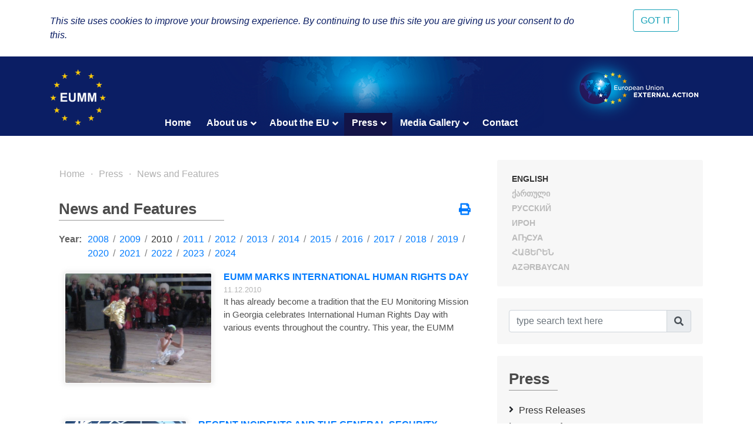

--- FILE ---
content_type: text/html; charset=UTF-8
request_url: https://www.eumm.eu/en/press_and_public_information/features/2101/?q=&year=2010&page=1
body_size: 10099
content:
<!DOCTYPE html>
<html lang="en">
<head>

<!-- Google tag (gtag.js) -->
<script async src="https://www.googletagmanager.com/gtag/js?id=G-BYWBE31N3W"></script>
<script>
  window.dataLayer = window.dataLayer || [];
  function gtag(){dataLayer.push(arguments);}
  gtag('js', new Date());

  gtag('config', 'G-BYWBE31N3W');
</script>



	<meta charset="utf-8">
	
    <meta http-equiv="X-UA-Compatible" content="IE=edge"/>
    <meta name="viewport" content="width=device-width, initial-scale=1.0"/>
    
    <meta name="spycloud-domain-verification" content="4d7c47be-50f3-4500-9b87-f71e4a8bb2e5">
    
    <meta name="description" content="European Union Monitoring Mission in Georgia">
    <meta name="keywords" content="European Union Monitoring Mission, Georgia">
	<meta name="author" content="EUMM in Geoorgia Software Developers">
	
    <title>ევროკავშირის სადამკვირვებლო მისია გეპატიჟებათ ევროკავშირის დღის აღსანიშნავად - EUMM GEORGIA</title>
    
    <link rel="stylesheet" href="/r/libs/fontawesome/5.6.1-free/css/all.min.css">
    <link rel="stylesheet" href="/r/libs/OwlCarousel2/2.3.4/assets/owl.carousel.min.css">
    <link rel="stylesheet" href="/r/libs/OwlCarousel2/2.3.4/assets/owl.theme.default.min.css">
    <link rel="stylesheet" href="/r/libs/fancybox/3.5.6/jquery.fancybox.min.css">
    <link rel="stylesheet" href="/r/libs/bootstrap/4.1.3/css/bootstrap.min.css">
    <link rel="stylesheet" href="/r/css/main.css?20200921-1">
    <!--  -->
    
    <!-- favicon -->
    <link rel="apple-touch-icon" sizes="180x180" href="/r/i/favicons/apple-touch-icon.png">
    <link rel="icon" type="image/png" sizes="32x32" href="/r/i/favicons/favicon-32x32.png">
    <link rel="icon" type="image/png" sizes="96x96" href="/r/i/favicons/favicon-96x96.png">
    <link rel="icon" type="image/png" sizes="16x16" href="/r/i/favicons/favicon-16x16.png">
    <link rel="manifest" href="/r/i/favicons/site.webmanifest">
    <link rel="mask-icon" href="/r/i/favicons/safari-pinned-tab.svg" color="#5bbad5">
    <meta name="msapplication-TileColor" content="#0B1E64">
    <meta name="theme-color" content="#ffffff">
    <link rel="shortcut icon" href="favicon.ico">
    
    <!-- Facebook -->
    <meta property="og:title" content="ევროკავშირის სადამკვირვებლო მისია გეპატიჟებათ ევროკავშირის დღის აღსანიშნავად">
    <meta property="og:description" content="News and Features">
    <meta property="og:url" content="https://www.eumm.eu/en/press_and_public_information/features/2101/?q=&year=2010&page=1">
    
    <meta property="og:image" content="https://www.eumm.eu/data/img/2101/IMG_5592_IedNkePlSt.TzbSvz5sm_.jpg">
     
    <meta property="og:type" content="website"> 
    <meta property="fb:app_id" content="225025530995393">
    
    
    <!-- Twitter -->
    <meta name="twitter:card" content="summary">
    <!-- <meta name="twitter:site" content="@eummmgeorgia--TWITTER-ACCOUNT"> -->
    <!-- <meta name="twitter:creator" content="@eummmgeorgia--TWITTER-ACCOUNT"> -->
    <meta name="twitter:title" content="ევროკავშირის სადამკვირვებლო მისია გეპატიჟებათ ევროკავშირის დღის აღსანიშნავად">
    <meta name="twitter:description" content="News and Features">
    <meta name="twitter:image" content="https://www.eumm.eu/data/img/2101/IMG_5592_IedNkePlSt.TzbSvz5sm_.jpg">
    

    
    <script type="text/javascript" src="/r/libs/jQuery/3.6.0/jquery.min.js?20210318-1"></script>
    
    </head>
<body attr-device="">
		<!-- Facebook JavaScript SDK -->
    <div id="fb-root"></div>
    <script>(function(d, s, id) {
      var js, fjs = d.getElementsByTagName(s)[0];
      if (d.getElementById(id)) return;
      js = d.createElement(s); js.id = id;
      js.src = 'https://connect.facebook.net/en_US/sdk.js#xfbml=1&version=v3.2&appId=177010782370604&autoLogAppEvents=1';
      fjs.parentNode.insertBefore(js, fjs);
    }(document, 'script', 'facebook-jssdk'));</script>
	<!-- /Facebook JavaScript SDK -->
		
	<!-- Go to www.addthis.com/dashboard to customize your tools -->
	<script type="text/javascript" src="//s7.addthis.com/js/300/addthis_widget.js#pubid=suxumi"></script>
	<div width="320" height="92" layout="responsive" data-pub-id="suxumi" data-widget-id="0nvg" data-widget-type="floating"></div>
	
	<header id="header-main" class="container-fluid header">
		<div class="row">
			<div class="col-sm-12">
    			
            		<div class="container">
            			<div class="row">
            				<div class="col-12">
            					
            					<div class="logo-container">
            						<a href="/en/"><img src="/r/i/eumm-logo-transparent-250x.png"></a>
            					</div>
            					
            					<div class="logo-container-right">
            						<a href="https://eeas.europa.eu/" target="_blank"><img src="/r/i/eu_external_action_logo.png"></a>
            					</div>
            					
        						<div class="navigation-main-container open-- desktop--- clearfix">
	
    <div class="navbar-toggle-button-container">
        <a class="navicon-button x open--">
        	<span class="navicon"></span>
        </a>
    </div>
	
    <nav class="navigation-main clearfix" role="navigation">
        <ul>
        	<li class="d-lg-none d-md-block">
        		<a href="javscript:void('Languages');" class="" title=""><i class="fas fa-globe-europe"></i></a>
        		<ul>
    				    				<li><a href="/en/press_and_public_information/features/2101/?q=&year=2010&page=1" class="col-6- lang- font-caps active" title="English (en)" >
    				    English
    			    </a></li>
    				    				<li><a href="/ge/press_and_public_information/features/2101/?q=&year=2010&page=1" class="col-6- lang- font-caps " title="ქართული (ge)" >
    				    ქართული
    			    </a></li>
    				    				<li><a href="/ru/press_and_public_information/features/2101/?q=&year=2010&page=1" class="col-6- lang- font-caps " title="Русский (ru)" >
    				    Русский
    			    </a></li>
    				    				<li><a href="/os/press_and_public_information/features/2101/?q=&year=2010&page=1" class="col-6- lang- font-caps " title="Ирон (os)" >
    				    Ирон
    			    </a></li>
    				    				<li><a href="/ab/press_and_public_information/features/2101/?q=&year=2010&page=1" class="col-6- lang- font-caps " title="Аҧсуа (ab)" >
    				    Аҧсуа
    			    </a></li>
    				    				<li><a href="/am/press_and_public_information/features/2101/?q=&year=2010&page=1" class="col-6- lang- font-caps " title="հայերեն (am)" >
    				    հայերեն
    			    </a></li>
    				    				<li><a href="/az/press_and_public_information/features/2101/?q=&year=2010&page=1" class="col-6- lang- font-caps " title="Azərbaycan (az)" >
    				    Azərbaycan
    			    </a></li>
    								</ul>
        	</li>
        	
        	    		<li class="">
    			    			<a href="/en/home">Home</a>
    			    			
    			    		</li>
        	    		<li class="">
    			    			<a href="/en/about_eumm" class="has-nodes" title="About us">About us <i class="fas fa-angle-down icon"></i></a>
    			    			
    			    			<ul>
    				    				<li class="">
    				        				    <a href="/en/about_eumm/mandate" class="" title="Our Mandate">Our Mandate</a>
    				        					
    					    				</li>
    				    				<li class="">
    				        				    <a href="/en/about_eumm/legalbasis" class="" title="Key Documents">Key Documents</a>
    				        					
    					    				</li>
    				    				<li class="">
    				        				    <a href="/en/about_eumm/facts_and_figures" class="" title="Factsheet and Figures ">Factsheet and Figures </a>
    				        					
    					    				</li>
    				    				<li class="">
    				        				    <a href="/en/about_eumm/meet_our_monitors" class="" title="Meet our monitors">Meet our monitors</a>
    				        					
    					    				</li>
    				    				<li class="">
    				        					<a href="/en/about_eumm/ywmao_h83zohj9qb" class="has-nodes" title="EUMM Leadership">EUMM Leadership <i class="fas fa-angle-right icon"></i></a>
    				        					
    					    					<ul>
    						    						<li class=""><a href="/en/about_eumm/ywmao_h83zohj9qb/8xbc0fbhpzhivx8fe" title="Head of Mission">Head of Mission</a>
    						    						<li class=""><a href="/en/about_eumm/ywmao_h83zohj9qb/rk8mwake9eb5whdh" title="Deputy Head of Mission ">Deputy Head of Mission </a>
    						    						<li class=""><a href="/en/about_eumm/ywmao_h83zohj9qb/kwxdnwcmjlv-tfppr" title="EUMM Georgia Organisational Chart">EUMM Georgia Organisational Chart</a>
    						    					</ul>
    					    				</li>
    				    				<li class="">
    				        				    <a href="/en/about_eumm/job_opportunities" class="" title="Job Opportunities ​">Job Opportunities ​</a>
    				        					
    					    				</li>
    				    				<li class="">
    				        				    <a href="/en/about_eumm/tenders" class="" title="Tenders">Tenders</a>
    				        					
    					    				</li>
    				    				<li class="">
    				        				    <a href="/en/auctions/?ac=auctions" class="" title="Auctions">Auctions</a>
    				        					
    					    				</li>
    				    			</ul>
    			    		</li>
        	    		<li class="">
    			    			<a href="/en/eu_in_georgia" class="has-nodes" title="About the EU">About the EU <i class="fas fa-angle-down icon"></i></a>
    			    			
    			    			<ul>
    				    				<li class="">
    				        				    <a href="/en/eu_in_georgia/the_eu_in_georgia" class="" title="The EU in Georgia">The EU in Georgia</a>
    				        					
    					    				</li>
    				    				<li class="">
    				        				    <a href="/en/eu_in_georgia/how_does_the_eu_work" class="" title="How does the EU work? ">How does the EU work? </a>
    				        					
    					    				</li>
    				    				<li class="">
    				        				    <a href="/en/eu_in_georgia/what_is_eu_foreign_policy" class="" title="What is EU Foreign Policy">What is EU Foreign Policy</a>
    				        					
    					    				</li>
    				    			</ul>
    			    		</li>
        	    		<li class="active">
    			    			<a href="/en/press_and_public_information" class="has-nodes" title="Press">Press <i class="fas fa-angle-down icon"></i></a>
    			    			
    			    			<ul>
    				    				<li class="">
    				        				    <a href="/en/press_and_public_information/press_releases" class="" title="Press Releases">Press Releases</a>
    				        					
    					    				</li>
    				    				<li class="active">
    				        				    <a href="/en/press_and_public_information/features" class="" title="News and Features">News and Features</a>
    				        					
    					    				</li>
    				    				<li class="">
    				        				    <a href="/en/press_and_public_information/leaflets" class="" title="Public Information">Public Information</a>
    				        					
    					    				</li>
    				    				<li class="">
    				        					<a href="/en/press_and_public_information/speacial_prize" class="has-nodes" title="Special Prize for Peace Journalism">Special Prize for Peace Journalism <i class="fas fa-angle-right icon"></i></a>
    				        					
    					    					<ul>
    						    						<li class=""><a href="/en/press_and_public_information/speacial_prize/peace_prize_news" title="News">News</a>
    						    						<li class=""><a href="/en/press_and_public_information/speacial_prize/peace_prize_rules" title="Rules">Rules</a>
    						    						<li class=""><a href="/en/press_and_public_information/speacial_prize/p_application_form" title="Application form">Application form</a>
    						    					</ul>
    					    				</li>
    				    				<li class="">
    				        				    <a href="/en/press_and_public_information/press_and_public_information_unit" class="" title="Press and Public Information Section">Press and Public Information Section</a>
    				        					
    					    				</li>
    				    			</ul>
    			    		</li>
        	    		<li class="">
    			    			<a href="/en/new_media_gallery" class="has-nodes" title="Media Gallery">Media Gallery <i class="fas fa-angle-down icon"></i></a>
    			    			
    			    			<ul>
    				    				<li class="">
    				        				    <a href="/en/new_media_gallery/jcjdpxcdlc4xwyzsi" class="" title="EUMM Head gives an interview to Adjara TV ">EUMM Head gives an interview to Adjara TV </a>
    				        					
    					    				</li>
    				    				<li class="">
    				        				    <a href="/en/new_media_gallery/co-eit6f4pa6bscro" class="" title="Head of EUMM gives an interview to the JRC">Head of EUMM gives an interview to the JRC</a>
    				        					
    					    				</li>
    				    				<li class="">
    				        				    <a href="/en/new_media_gallery/qfs13vcby_lzp3fdq" class="" title="EUMM Head delivers a lecture at the Tbilisi State University ">EUMM Head delivers a lecture at the Tbilisi State University </a>
    				        					
    					    				</li>
    				    				<li class="">
    				        				    <a href="/en/new_media_gallery/s8kbsjgb7bmrrq2sd" class="" title="Head of EUMM Ambassador Marek Szczygieł gives an interview to &quot;Civil Georgia&quot; ">Head of EUMM Ambassador Marek Szczygieł gives an interview to "Civil Georgia" </a>
    				        					
    					    				</li>
    				    				<li class="">
    				        				    <a href="/en/new_media_gallery/cip5sjmqpdvd8qio5" class="" title="International Women’s Day 2022: Break the Bias">International Women’s Day 2022: Break the Bias</a>
    				        					
    					    				</li>
    				    				<li class="">
    				        				    <a href="/en/new_media_gallery/cy-ch0t1ehamh2_gj" class="" title="The EU Prize for Journalism promo video encouraging journalists to apply for the award">The EU Prize for Journalism promo video encouraging journalists to apply for the award</a>
    				        					
    					    				</li>
    				    				<li class="">
    				        				    <a href="/en/new_media_gallery/aq8ml_xqs6d1jibgf" class="" title="Ambassador Marek Szczygieł gives an intreview to &quot;Europetime&quot; news portal">Ambassador Marek Szczygieł gives an intreview to "Europetime" news portal</a>
    				        					
    					    				</li>
    				    				<li class="">
    				        				    <a href="/en/new_media_gallery/v9dnrxfpcuwd_bayl" class="" title="EUMM Head speaks to TOK TV ">EUMM Head speaks to TOK TV </a>
    				        					
    					    				</li>
    				    				<li class="">
    				        				    <a href="/en/new_media_gallery/" class="" title="Message from EUMM Georgia on the 20th Anniversary of UNSCR 1325">Message from EUMM Georgia on the 20th Anniversary of UNSCR 1325</a>
    				        					
    					    				</li>
    				    				<li class="">
    				        				    <a href="/en/new_media_gallery/xezvdlmdx8lbxrm5r" class="" title="EUMM on Formula TV ">EUMM on Formula TV </a>
    				        					
    					    				</li>
    				    				<li class="">
    				        				    <a href="/en/new_media_gallery/27li93gjrge0v3zk" class="" title="Rustavi 2 joins our patrol in Odzisi, interviews news Head of Mission">Rustavi 2 joins our patrol in Odzisi, interviews news Head of Mission</a>
    				        					
    					    				</li>
    				    				<li class="">
    				        				    <a href="/en/new_media_gallery/wmjai3p6qusphyypp" class="" title="Formula TV reportage on EUMM work during pandemic ">Formula TV reportage on EUMM work during pandemic </a>
    				        					
    					    				</li>
    				    				<li class="">
    				        				    <a href="/en/new_media_gallery/n1wabdhyqjtiayrdk" class="" title="AHoM gives an interview to the GPB (28 February 2020)">AHoM gives an interview to the GPB (28 February 2020)</a>
    				        					
    					    				</li>
    				    				<li class="">
    				        				    <a href="/en/new_media_gallery/_ql4afukvbqp1m2pq" class="" title="Imedi TV joins our patrol near the ABL">Imedi TV joins our patrol near the ABL</a>
    				        					
    					    				</li>
    				    				<li class="">
    				        				    <a href="/en/new_media_gallery/wjwnnmw61emrj5ntb" class="" title="AHoM comments on Special Prize for Peace Journalism’">AHoM comments on Special Prize for Peace Journalism’</a>
    				        					
    					    				</li>
    				    				<li class="">
    				        				    <a href="/en/new_media_gallery/uuytprhzbrcgj3jrg" class="" title="AHoMs interview/comment with Georgian Public Broadcaster ">AHoMs interview/comment with Georgian Public Broadcaster </a>
    				        					
    					    				</li>
    				    				<li class="">
    				        				    <a href="/en/new_media_gallery/dfp5rz8as6mkrksex" class="" title="A Day in the Life of a Monitor">A Day in the Life of a Monitor</a>
    				        					
    					    				</li>
    				    				<li class="">
    				        				    <a href="/en/new_media_gallery/ngwtcmmcgunr27yw9" class="" title="Head of EUMM speaks to TV 9 channel">Head of EUMM speaks to TV 9 channel</a>
    				        					
    					    				</li>
    				    				<li class="">
    				        				    <a href="/en/new_media_gallery/awf7jwjheljvcgq" class="" title="Radio Liberty reportage about the Mission ">Radio Liberty reportage about the Mission </a>
    				        					
    					    				</li>
    				    				<li class="">
    				        				    <a href="/en/new_media_gallery/ch-co1ka6qsoapofe" class="" title="Imedi TV interview with CIVCOM Chair, Ms. Deirdre Lyster and Head of EUMM Erik Høeg">Imedi TV interview with CIVCOM Chair, Ms. Deirdre Lyster and Head of EUMM Erik Høeg</a>
    				        					
    					    				</li>
    				    				<li class="">
    				        				    <a href="/en/new_media_gallery/nf25mcg7olkufe1t" class="" title="Address of the Head of EU Monitoring Mission Georgia on International Womens Day">Address of the Head of EU Monitoring Mission Georgia on International Womens Day</a>
    				        					
    					    				</li>
    				    				<li class="">
    				        				    <a href="/en/new_media_gallery/ygtsjlfjgdommrioa" class="" title="Head of Mission speaks to &quot;Mesame Channel&quot;">Head of Mission speaks to "Mesame Channel"</a>
    				        					
    					    				</li>
    				    				<li class="">
    				        				    <a href="/en/new_media_gallery/bviaxpjhouaxnbqn" class="" title="Head of Mission speaks to Maestro TV ">Head of Mission speaks to Maestro TV </a>
    				        					
    					    				</li>
    				    				<li class="">
    				        				    <a href="/en/new_media_gallery/-x58mergnnkjps3nt" class="" title="Interview of the Head of Mission with the Journalism resource Center (JRC)">Interview of the Head of Mission with the Journalism resource Center (JRC)</a>
    				        					
    					    				</li>
    				    				<li class="">
    				        				    <a href="/en/new_media_gallery/nczcxygtnxplnssgs" class="" title="One day of patrolling with EUMM Georgia ">One day of patrolling with EUMM Georgia </a>
    				        					
    					    				</li>
    				    				<li class="">
    				        				    <a href="/en/new_media_gallery/gal_what_is_eumm" class="" title="Who We are, What We do">Who We are, What We do</a>
    				        					
    					    				</li>
    				    				<li class="">
    				        				    <a href="/en/new_media_gallery/jn0ebzyhzj6s10jd9" class="" title="Head of EUMM speaks to Armenian language Aliq.ge">Head of EUMM speaks to Armenian language Aliq.ge</a>
    				        					
    					    				</li>
    				    				<li class="">
    				        				    <a href="/en/new_media_gallery/bbvgvufvvo_byrvdc" class="" title="Imedi TV on EUMM/HALO Trust cooperation">Imedi TV on EUMM/HALO Trust cooperation</a>
    				        					
    					    				</li>
    				    				<li class="">
    				        				    <a href="/en/new_media_gallery/rsiwgzwqaqaie-t" class="" title="Iberia TV reportage about the EUMM patrol ">Iberia TV reportage about the EUMM patrol </a>
    				        					
    					    				</li>
    				    				<li class="">
    				        				    <a href="/en/new_media_gallery/ptaomrvvscfgytm0" class="" title="Georgian Public Broadcaster reportage about the EUMM Hotline ">Georgian Public Broadcaster reportage about the EUMM Hotline </a>
    				        					
    					    				</li>
    				    				<li class="">
    				        				    <a href="/en/new_media_gallery/bgodfk5mw8ekwkuvy" class="" title="Acting Head of Mission Erik Hoeeg Speaks to Ertsulovneba TV">Acting Head of Mission Erik Hoeeg Speaks to Ertsulovneba TV</a>
    				        					
    					    				</li>
    				    				<li class="">
    				        				    <a href="/en/new_media_gallery/siljmcp1lpvec0jz-" class="" title="EUMM Acting HoM, Erik Hoeeg, speaks about &quot;EUMM Special Prize for Peace Journalism&quot; on Georgian Public Broadcaster">EUMM Acting HoM, Erik Hoeeg, speaks about "EUMM Special Prize for Peace Journalism" on Georgian Public Broadcaster</a>
    				        					
    					    				</li>
    				    				<li class="">
    				        				    <a href="/en/new_media_gallery/oqfm3cuh9gv-yxfn" class="" title="Closure of Crossing Points ">Closure of Crossing Points </a>
    				        					
    					    				</li>
    				    				<li class="">
    				        				    <a href="/en/new_media_gallery/head_of_mission_speaks_to_iberia" class="" title="Head of EUMM speaks to Iberia TV">Head of EUMM speaks to Iberia TV</a>
    				        					
    					    				</li>
    				    				<li class="">
    				        				    <a href="/en/new_media_gallery/federica_mogherini_visits" class="" title="Federica Mogherini visits ABL with EUMM">Federica Mogherini visits ABL with EUMM</a>
    				        					
    					    				</li>
    				    				<li class="">
    				        				    <a href="/en/new_media_gallery/story_2" class="" title="EUMM Engaging with Civil Society">EUMM Engaging with Civil Society</a>
    				        					
    					    				</li>
    				    				<li class="">
    				        				    <a href="/en/new_media_gallery/interview_21_10" class="" title=" EUMM HoM speaks about &quot;Special Prize for Peace Journalism&quot; on Georgian Public Broadcaster Channel One"> EUMM HoM speaks about "Special Prize for Peace Journalism" on Georgian Public Broadcaster Channel One</a>
    				        					
    					    				</li>
    				    				<li class="">
    				        				    <a href="/en/new_media_gallery/head_of_mission_kestutis_jankauskas_at_vector" class="" title="Head of Mission Kestutis JANKAUSKAS speaks to GPB">Head of Mission Kestutis JANKAUSKAS speaks to GPB</a>
    				        					
    					    				</li>
    				    				<li class="">
    				        				    <a href="/en/new_media_gallery/water_is_life" class="" title="Water is life">Water is life</a>
    				        					
    					    				</li>
    				    				<li class="">
    				        				    <a href="/en/new_media_gallery/gal_patrolling" class="" title="Patrolling">Patrolling</a>
    				        					
    					    				</li>
    				    				<li class="">
    				        				    <a href="/en/new_media_gallery/interview_of_hom" class="" title="Interview with Head of EUMM Kestutis Jankauskas on Georgian Public Broadcaster Channel One">Interview with Head of EUMM Kestutis Jankauskas on Georgian Public Broadcaster Channel One</a>
    				        					
    					    				</li>
    				    				<li class="">
    				        				    <a href="/en/new_media_gallery/gal_incidence_prevention_and_response_meetings_in_ergneti" class="" title="Incident Prevention and Response Mechanism(IPRM) meetings in Ergneti">Incident Prevention and Response Mechanism(IPRM) meetings in Ergneti</a>
    				        					
    					    				</li>
    				    				<li class="">
    				        				    <a href="/en/new_media_gallery/gal_events" class="" title="Events">Events</a>
    				        					
    					    				</li>
    				    			</ul>
    			    		</li>
        	    		<li class="">
    			    			<a href="/en/contact">Contact </a>
    			    			
    			    		</li>
        	        </ul>
    </nav>
</div>

            					
            				</div>
            			</div>
            		</div>
				
			</div>
		</div>
	</header>
	
				
	<div class="container">
		<div class="row">
			<div class="offset-7 col-5">
        		<nav id="lang-switcher">
        			<div class="list clearfix font-caps ">
        				        				<a href="/en/press_and_public_information/features/2101/?q=&year=2010&page=1" class="lang active" title="en" >English</a>
        				<span class="separator">&nbsp;/</span>
        				        				<a href="/ge/press_and_public_information/features/2101/?q=&year=2010&page=1" class="lang " title="ge" >ქართული</a>
        				<span class="separator">&nbsp;/</span>
        				        				<a href="/ru/press_and_public_information/features/2101/?q=&year=2010&page=1" class="lang " title="ru" >Русский</a>
        				<span class="separator">&nbsp;/</span>
        				        				<a href="/os/press_and_public_information/features/2101/?q=&year=2010&page=1" class="lang " title="os" >Ирон</a>
        				<span class="separator">&nbsp;/</span>
        				        				<a href="/ab/press_and_public_information/features/2101/?q=&year=2010&page=1" class="lang " title="ab" >Аҧсуа</a>
        				<span class="separator">&nbsp;/</span>
        				        				<a href="/am/press_and_public_information/features/2101/?q=&year=2010&page=1" class="lang " title="am" >հայերեն</a>
        				<span class="separator">&nbsp;/</span>
        				        				<a href="/az/press_and_public_information/features/2101/?q=&year=2010&page=1" class="lang " title="az" >Azərbaycan</a>
        				<span class="separator">&nbsp;/</span>
        				        			</div>
        		</nav>
    		</div>
		</div>
	</div>
	
	<section class="container section-container">
		<div class="row">
			<div class="col-lg-8 col-md-12">
				
								    	<ul class="breadcrumb clearfix">
	        	<li><a href="/en/home">Home</a></li>
    	
								
											
							                                        
                    				                                        
                    				                                        
                    				                                        
                    				                                        
                                        	                    		                    	                    		                    	                    		                    	                    				                                        
                    				                                        
                    				                                        
                    															
							                                        
                    				                                        
                    				                                        
                    												<li><a href="/en/press_and_public_information" title="Press">Press</a></li>			
							                                        
                    				                    <li><a href="/en/press_and_public_information/features" title="News and Features">News and Features</a></li>                    
                    				                                        
                    				                                        
                                        	                    		                    	                    		                    	                    		                    	                    				                                        
                    															
							                                        
                    				                                        
                    				                                        
                    				                                        
                    				                                        
                    				                                        
                    				                                        
                    				                                        
                    				                                        
                    				                                        
                    				                                        
                    				                                        
                    				                                        
                    				                                        
                    				                                        
                    				                                        
                    				                                        
                    				                                        
                    				                                        
                    				                                        
                    				                                        
                    				                                        
                    				                                        
                    				                                        
                    				                                        
                    				                                        
                    				                                        
                    				                                        
                    				                                        
                    				                                        
                    				                                        
                    				                                        
                    				                                        
                    				                                        
                    				                                        
                    				                                        
                    				                                        
                    				                                        
                    				                                        
                    				                                        
                    				                                        
                    				                                        
                    				                                        
                    															
						</ul>								
				    				<div class="container">
    					<div class="row">
    						<div class="col-12">
        						<div class="common header mt-4--">
        							<div class="title">
                                        News and Features
                                        <div class="line line-7-"></div>
                                	</div>
        							
                                                                    	<div class="icons-container">
                                		<a class="mb-1 icon mytooltip" href="/en/press_and_public_information/features/2101/?q=&year=2010&page=1&print=yes" target="_blank" title="Print" data-toggle="tooltip"><i class="fas fa-print" style="font-size: 1.25rem;"></i></a>
                                        
                                        <!-- AddToAny BEGIN -->
                                        <div class="a2a_kit a2a_kit_size_20 a2a_default_style" style="display: none;">
                                    		<br><a class="mb-1 a2a_button_facebook"></a>
											<br><a class="mb-1 a2a_button_facebook_messenger"></a>
                                            <br><a class="mb-1 a2a_button_twitter"></a>
                                            <!-- <a class="a2a_button_google_gmail"></a> -->
                                            <!-- <a class="a2a_button_email"></a> -->
                                            <!-- <a class="a2a_button_linkedin"></a> -->
                                            <br><a class="mb-1 a2a_dd" href="https://www.addtoany.com/share"></a>
                                        </div>
                                        <!-- <script async src="https://static.addtoany.com/menu/page.js"></script> -->
                                        <!-- AddToAny END -->
                                        
                                	</div>
                                            						</div>
    						</div>
    						<div class="col-12 content-container">
    								<div class="container-- news-list-container">
		
	
	
		<div class="years-selector mb-3 clearfix">
		<div class="dict">Year:</div>
		<ul>
						<li class=""><a href="/en/press_and_public_information/features/?year=2008">2008</a></li>
			<li class="separator"> / </li>
            			<li class=""><a href="/en/press_and_public_information/features/?year=2009">2009</a></li>
			<li class="separator"> / </li>
            			<li class="active"><a href="/en/press_and_public_information/features/?year=2010">2010</a></li>
			<li class="separator"> / </li>
            			<li class=""><a href="/en/press_and_public_information/features/?year=2011">2011</a></li>
			<li class="separator"> / </li>
            			<li class=""><a href="/en/press_and_public_information/features/?year=2012">2012</a></li>
			<li class="separator"> / </li>
            			<li class=""><a href="/en/press_and_public_information/features/?year=2013">2013</a></li>
			<li class="separator"> / </li>
            			<li class=""><a href="/en/press_and_public_information/features/?year=2014">2014</a></li>
			<li class="separator"> / </li>
            			<li class=""><a href="/en/press_and_public_information/features/?year=2015">2015</a></li>
			<li class="separator"> / </li>
            			<li class=""><a href="/en/press_and_public_information/features/?year=2016">2016</a></li>
			<li class="separator"> / </li>
            			<li class=""><a href="/en/press_and_public_information/features/?year=2017">2017</a></li>
			<li class="separator"> / </li>
            			<li class=""><a href="/en/press_and_public_information/features/?year=2018">2018</a></li>
			<li class="separator"> / </li>
            			<li class=""><a href="/en/press_and_public_information/features/?year=2019">2019</a></li>
			<li class="separator"> / </li>
            			<li class=""><a href="/en/press_and_public_information/features/?year=2020">2020</a></li>
			<li class="separator"> / </li>
            			<li class=""><a href="/en/press_and_public_information/features/?year=2021">2021</a></li>
			<li class="separator"> / </li>
            			<li class=""><a href="/en/press_and_public_information/features/?year=2022">2022</a></li>
			<li class="separator"> / </li>
            			<li class=""><a href="/en/press_and_public_information/features/?year=2023">2023</a></li>
			<li class="separator"> / </li>
            			<li class=""><a href="/en/press_and_public_information/features/?year=2024">2024</a></li>
			<li class="separator"> / </li>
            		</ul>
	</div>
		
	
	
        <div class="items">
    			<div class="item mb-5 clearfix">
            <a href="/en/press_and_public_information/features/2495/?year=2010&month=12" class="font-caps"><img src="/data/img/2495/image001.xPR1d0Rmw.jpg" /></a>            <a href="/en/press_and_public_information/features/2495/?year=2010&month=12" class="title font-caps">EUMM MARKS INTERNATIONAL HUMAN RIGHTS DAY</a>
            <div class="date">11.12.2010</div>
            <div class="content">  It has already become a tradition that the EU Monitoring Mission in Georgia celebrates International Human Rights Day with various events throughout the country. This year, the EUMM</div>
		</div>
        		<div class="item mb-5 clearfix">
            <a href="/en/press_and_public_information/features/2498/?year=2010&month=12" class="font-caps"><img src="/data/img/2498/gali.e3EPaAhJNS[1].Lw5_YxYHs5.jpg" /></a>            <a href="/en/press_and_public_information/features/2498/?year=2010&month=12" class="title font-caps">RECENT INCIDENTS AND THE GENERAL SECURITY SITUATION WERE AMONGST THE ISSUES DISCUSSED AT THE TWENTY THIRD INCIDENT PREVENTION AND RESPONSE MECHANISM MEETING IN GALI ON 25 NOVEMBER</a>
            <div class="date">27.11.2010</div>
            <div class="content">  Under UN chairmanship, the Georgian Government, the Russian and de facto Abkhaz authorities as well as the EUMM attended the twenty third IPRM meeting in Gali on Thursday</div>
		</div>
        		<div class="item mb-5 clearfix">
            <a href="/en/press_and_public_information/features/2360/?year=2010&month=12" class="font-caps"><img src="/data/img/2360/IMG_8011.8hlbU_vo9q.JPG" /></a>            <a href="/en/press_and_public_information/features/2360/?year=2010&month=12" class="title font-caps">His Royal Highness Prince Edward  Joins Eumm On Patrol </a>
            <div class="date">08.11.2010</div>
            <div class="content">  On Friday 5 November His Royal Highness, Prince Edward, Earl of Wessex KG KCVO, joined the EU Monitoring Mission on a trip to Odzisi close to the South</div>
		</div>
        		<div class="item mb-5 clearfix">
            <a href="/en/press_and_public_information/features/2365/?year=2010&month=12" class="font-caps"><img src="/data/img/2365/IMG_8144_small.sojJXD_rWC.JPG" /></a>            <a href="/en/press_and_public_information/features/2365/?year=2010&month=12" class="title font-caps">Georgia State University Students See Eumm In Action</a>
            <div class="date">07.11.2010</div>
            <div class="content">  On Sunday 7th of November, 16 students from the Tbilisi State University were able to follow an EUMM patrol to see for themselves the Mission in action. The</div>
		</div>
        		<div class="item mb-5 clearfix">
            <a href="/en/press_and_public_information/features/2354/?year=2010&month=12" class="font-caps"><img src="/data/img/2354/1325.YNmGsx1WP.jpg" /></a>            <a href="/en/press_and_public_information/features/2354/?year=2010&month=12" class="title font-caps">EUMM marks the tenth anniversary of the United Nations Security Council Resolution 1325 on Women, Peace and Security</a>
            <div class="date">31.10.2010</div>
            <div class="content">  On 31 October 2010, the tenth anniversary of the United Nations Security Council Resolution (UNSCR) 1325 on Women, Peace and Security took place.  This document sparked a</div>
		</div>
            </div>
        
    
    
    	<div class="common pagebar d-flex justify-content-center">
                    			
												<a href="?q=&year=2010&page=1" class="active" >1</a>
																<a href="?q=&year=2010&page=2" class="" >2</a>
																<a href="?q=&year=2010&page=3" class="" >3</a>
																<a href="?q=&year=2010&page=4" class="" >4</a>
																<a href="?q=&year=2010&page=5" class="" >5</a>
																<a href="?q=&year=2010&page=6" class="" >6</a>
																																						
											<span class="dots">...</span>
								<a href="?q=&year=2010&page=10" >10</a>
            	   	</div>
	</div>


	

    							
    							    						</div>
    					</div>
    				</div>
    				
					<div class="mb-5"></div>
								
				
				<!--
				<div class="spacer mb-5"></div>
				<br><br><br><br><br><br><br><br><br><br>
				<br><br><br><br><br><br><br><br><br><br>
				-->
			</div>
			
			<side class="col-lg-4 col-md-12">
				<div class="search-form-container common block desktop">
					<div class="common header" style="display: none;">
						<div class="title" title="Europe"><i class="fas fa-globe-europe"></i><div class="line"></div></div>
					</div>
					<div class="content row- lang-switcher-2">
        				        				<a href="/en/press_and_public_information/features/2101/?q=&year=2010&page=1" class="col-6- lang- font-caps active" title="English (en)" >
        				    English
    				    </a>
        				        				<a href="/ge/press_and_public_information/features/2101/?q=&year=2010&page=1" class="col-6- lang- font-caps " title="ქართული (ge)" >
        				    ქართული
    				    </a>
        				        				<a href="/ru/press_and_public_information/features/2101/?q=&year=2010&page=1" class="col-6- lang- font-caps " title="Русский (ru)" >
        				    Русский
    				    </a>
        				        				<a href="/os/press_and_public_information/features/2101/?q=&year=2010&page=1" class="col-6- lang- font-caps " title="Ирон (os)" >
        				    Ирон
    				    </a>
        				        				<a href="/ab/press_and_public_information/features/2101/?q=&year=2010&page=1" class="col-6- lang- font-caps " title="Аҧсуа (ab)" >
        				    Аҧсуа
    				    </a>
        				        				<a href="/am/press_and_public_information/features/2101/?q=&year=2010&page=1" class="col-6- lang- font-caps " title="հայերեն (am)" >
        				    հայերեն
    				    </a>
        				        				<a href="/az/press_and_public_information/features/2101/?q=&year=2010&page=1" class="col-6- lang- font-caps " title="Azərbaycan (az)" >
        				    Azərbaycan
    				    </a>
        				                	</div>
                </div>
				
				<div class="search-form-container common block">
					<div class="wrapper">
						<i class="fas fa-times btn-close" title="Close"></i>
						
						<form class="search-form" action="/en/search/" method="GET">
							<div class="input-group mb-2--">
                                <input type="text" name="q" value="" autocomplete="on" class="form-control" id="inlineFormInputGroup" placeholder="type search text here" title="type search text here">
                                <div class="input-group-append">
                                	<button class="input-group-text btn-search" title="Search"><i class="fas fa-search"></i></button>
                                </div>
                            </div>
						</form>
					</div>
				</div>
				
								<div id="side-menu" class="common block">
					<div class="common header">
						<div class="title">Press<div class="line"></div></div>
					</div>
					
					<nav class="menu-items">
    					<ul>
    						    						<li class="">
    							<a href="/en/press_and_public_information/press_releases">Press Releases</a>
    							
    							    						</li>
    						    						<li class="active">
    							<a href="/en/press_and_public_information/features">News and Features</a>
    							
    							    						</li>
    						    						<li class="">
    							<a href="/en/press_and_public_information/leaflets">Public Information</a>
    							
    							    						</li>
    						    						<li class="">
    							<a href="/en/press_and_public_information/speacial_prize">Special Prize for Peace Journalism</a>
    							
    							    						</li>
    						    						<li class="">
    							<a href="/en/press_and_public_information/press_and_public_information_unit">Press and Public Information Section</a>
    							
    							    						</li>
    						    					</ul>
					</nav>
				</div>
								
				<?php // https://developers.facebook.com/docs/plugins/page-plugin/ ?>
				<div class="side-social-container common block">
					<div class="mb-4--">
    					<div class="common header mb-3">
    						<div class="title">Follow Us<div class="line"></div></div>
    					</div>
    					
    					<div class="content side-social-buttons mb-3 text-center-- d-flex align-items-center">
    						<a href="https://www.facebook.com/EUMM.GEO" class="icon facebook" target="_blank"><i class="fab fa-facebook-square"></i></a>
    						<a href="https://twitter.com/EUMMGeorgia" class="icon twitter" target="_blank"><i class="fab fa-twitter-square"></i></a>
    						<a href="https://twitter.com/EUMMGeorgia_HoM" class="icon twitter-hom" target="_blank"><i></i></a>
    						<!-- <a href="https://www.flickr.com/photos/eeas-csdp/sets/72157677976230403" class="icon flick" target="_blank"><i class="fab fa-flickr"></i></a> -->
    						<!-- <a href="https://www.pinterest.com/press5450/" class="icon pinterest" target="_blank"><i class="fab fa-pinterest-square"></i></a> -->
    						<a href="https://www.youtube.com/channel/UCzzcRnQbH__rk3qp4cPG9aw/videos" class="icon youtube" target="_blank"><i class="fab fa-youtube-square"></i></a>
    						<a href="https://www.instagram.com/eummgeorgia/" class="icon instagram" target="_blank"><i class="fab fa-instagram"></i></a>
    						<a href="https://eumm.eu/rss/en.php" class="icon rss" target="_blank"><i class="fas fa-rss-square"></i></a>
    						<a href="https://www.linkedin.com/company/11311970/" class="icon linkedin" target="_blank"><i class="fab fa-linkedin"></i></a>
    					</div>
    					
    					<div class="content row">
    						<div class="col-12 col-md-6 col-lg-12 eumm-fb-page-container mb-4" style="height: 500px;">
	    						<div class="fb-page" data-href="https://www.facebook.com/EUMM.GEO/" data-width="800" data-height="500" data-tabs="timeline" data-small-header="false" data-adapt-container-width="true" data-hide-cover="false" data-show-facepile="true"><blockquote cite="https://www.facebook.com/EUMM.GEO/" class="fb-xfbml-parse-ignore"><a href="https://www.facebook.com/EUMM.GEO/">European Union Monitoring Mission in Georgia</a></blockquote></div>
    						</div>
                			
        					<div class="col-12 col-md-6 col-lg-12 eumm-twitter-page-container mb-4" style="height: 500px;">
        						<a class="twitter-timeline" data-lang="en" data-height="500" href="https://twitter.com/EUMMGeorgia_HoM">Tweets by EUMM Head of Mission</a>
        						<script async src="https://platform.twitter.com/widgets.js" charset="utf-8"></script>
        					</div>
                			
        					<div class="col-12 col-md-6 col-lg-12 eumm-twitter-page-container-2" style="height: 500px;">
        						<a class="twitter-timeline" data-lang="en" data-height="500" href="https://twitter.com/eummgeorgia?ref_src=twsrc%5Etfw">Tweets by EUMM.Georgia</a>
        						<script async src="https://platform.twitter.com/widgets.js" charset="utf-8"></script>
        					</div>
    					</div>
					</div>
					
					
				</div>
				
				<div class="side-social-container common block d-none">
					<div class="common header">
						<div class="title title-size-2">Follow us on social media<div class="line"></div></div>
					</div>
					<div class="content side-social-buttons">
						<a href="https://www.facebook.com/EUMM.GEO" class="icon facebook" target="_blank"><i class="fab fa-facebook-square"></i></a>
						<a href="https://twitter.com/EUMMGeorgia_HoM" class="icon twitter" target="_blank"><i class="fab fa-twitter-square"></i></a>
						<a href="https://www.flickr.com/photos/eeas-csdp/sets/72157677976230403" class="icon flick" target="_blank"><i class="fab fa-flickr"></i></a>
						<a href="https://www.youtube.com/channel/UCzzcRnQbH__rk3qp4cPG9aw/videos" class="icon youtube" target="_blank"><i class="fab fa-youtube-square"></i></a>
						<a href="https://www.instagram.com/eummgeorgia/" class="icon instagram" target="_blank"><i class="fab fa-instagram"></i></a>
						<a href="https://eumm.eu/rss/en.php" class="icon rss" target="_blank"><i class="fas fa-rss-square"></i></a>
						<a href="https://www.linkedin.com/company/11311970/" class="icon linkedin" target="_blank"><i class="fab fa-linkedin"></i></a>
					</div>
				</div>
				
                                	                    <div class="common block">
                    	<div class="content">
<div class="rightbanner">
	<div><a href="https://eumm.eu/en/press_and_public_information/features/36679/">
			<img src="/data/image_db_innova/A-DAY-IN-THE-LIFE-OF-A-MONITOR.jpg" alt="" style="border-radius: 3px;" border="0" align="" /></a></div></div> </div>
                    </div>
                                    			</side>
		</div>
	</section>
	
	<footer id="footer-main" class="container-fluid">
		<div class="row">
			<div class="col-sm-12">
				
				<div class="container">
					<div class="row">
                		<div class="col-12">
                			<h2 class="text-white text-center">Towards Security. Building Confidence.</h2>
                		</div>
						
						<div class="col-xl-3 col-lg-3 col-md-4 col-6    pt-5">
        					<div class="logo-container">
        						<a href="/"><img src="/r/i/eumm-logo-transparent-150x.png"></a>
        					</div>
							
							<div class="contact-details">
								Ilia Chavchavadze Avenue 64a, <br>
                                0179 Tbilisi, Georgia<br>
                                Tel: +995 595 053753;<br><br>
								
								<small>Working Hours: <b>24/7</b><br>
Assistance: <b>09:00 – 17:00  in English and Georgian</b><br>
&nbsp; &nbsp; &nbsp; &nbsp; &nbsp; &nbsp; &nbsp; &nbsp; &nbsp; &nbsp;<b>17:00 – 09:00 in English only</b><br><br></small>

								<!-- Tel: +995 32 2 719300<br>-->
                                <!-- Fax: +995 32 2 724819<br> -->
                                E-mail: <a href="mailto:contact@eumm.eu">contact@eumm.eu</a>
							</div>
						</div>
						
                		                		<div class="col-xl-2 col-lg-3 col-md-4 col-6    pt-5 invisible--">
                			<div class="quick-links">
                				<div class="title">NEWSROOM</div>
                				
                				<ul>
                    				                    				<li><a href="/en/press_and_public_information/press_releases">Press Releases</a></li>
                    				                    				<li><a href="/en/press_and_public_information/features">News and Features</a></li>
                    				                    				<li><a href="/en/press_and_public_information/leaflets">Public Information</a></li>
                    				                    				<li><a href="/en/press_and_public_information/bulletin">EUMM Bulletin</a></li>
                    				                    				<li><a href="/en/press_and_public_information/speacial_prize">Special Prize for Peace Journalism</a></li>
                    				                    				<li><a href="/en/press_and_public_information/press_and_public_information_unit">Press and Public Information Section</a></li>
                    				                				</ul>
                			</div>
                		</div>
                		                		<div class="col-xl-2 col-lg-3 col-md-4 col-6    pt-5 invisible--">
                			<div class="quick-links">
                				<div class="title">USEFUL LINKS</div>
                				
                				<ul>
                    				                    				<li><a href="/en/about_eumm/job_opportunities">Job Opportunities</a></li>
                    				                    				<li><a href="/en/about_eumm/tenders">Tenders</a></li>
                    				                    				<li><a href="/en/auctions/?ac=auctions">Auctions</a></li>
                    				                    				<li><a href="/en/about_eumm/hom">Head of Mission</a></li>
                    				                    				<li><a href="/en/about_eumm/dhom">Deputy Head of Mission</a></li>
                    				                    				<li><a href="/en/about_eumm/facts_and_figures">Factsheet and Figures</a></li>
                    				                    				<li><a href="/en/eu_in_georgia/what_is_eu_foreign_policy">What is EU Foreign Policy</a></li>
                    				                    				<li><a href="/en/useful-links/privacy-statements">Privacy statements</a></li>
                    				                				</ul>
                			</div>
                		</div>
                								
						<div class="col-xl-5 col-lg-4 col-md-6 col-sm-6 col-12    pt-5 bg-eu-external-action-logo-container---">
        					<div class="social-buttons">
        						<div class="title">Follow us</div>
        						
        						<div class="d-flex align-items-center">
            						<a href="https://www.facebook.com/EUMM.GEO" class="icon facebook" target="_blank"><i class="fab fa-facebook-square"></i></a>
            						<a href="https://twitter.com/EUMMGeorgia" class="icon twitter" target="_blank"><i class="fab fa-twitter-square"></i></a>
            						<a href="https://twitter.com/EUMMGeorgia_HoM" class="icon twitter-hom" target="_blank"></a>
            						<!-- <a href="https://www.flickr.com/photos/eeas-csdp/sets/72157677976230403" class="icon flick" target="_blank"><i class="fab fa-flickr"></i></a> -->
            						<a href="https://www.pinterest.com/press5450/" class="icon pinterest" target="_blank"><i class="fab fa-pinterest-square"></i></a>
            						<a href="https://www.youtube.com/channel/UCzzcRnQbH__rk3qp4cPG9aw/videos" class="icon youtube" target="_blank"><i class="fab fa-youtube-square"></i></a>
            						<a href="https://www.instagram.com/eumm_georgia/" class="icon instagram" target="_blank"><i class="fab fa-instagram"></i></a>
									<a href="https://eumm.eu/rss/en.php" class="icon rss" target="_blank"><i class="fas fa-rss-square"></i></a>
									<a href="https://www.linkedin.com/company/11311970/" class="icon linkedin" target="_blank"><i class="fab fa-linkedin"></i></a>
								</div>
        					</div>
        					
        					<div class="text-center">
								 






<div class="mt-3"><a href="https://eeas.europa.eu/" target="_blank" title="European Union External Action">
		
		
		
		
		
		
		<img src="/r/i/eu_external_action_logo.png" /></a></div>
								
        						<div class="mt-3    d-none">
        							<a href="https://eeas.europa.eu/" target="_blank" title="European Union External Action">
        								<img src="/r/i/eu_external_action_logo.png">
    								</a>
    							</div>
        						<div class="mt-3    d-none">
                                    <!--
        							<a href="https://mzo.gov.hr/croatian-presidency-of-the-council-of-the-european-union/3105" target="_blank" title="The presidency of the Council of the European Union">
        								<img src="/r/i/croatian-presidency-logo.png" style="max-width: 240px; height: auto;">
    								</a>
    								-->
        							<a href="https://www.2021portugal.eu/" target="_blank" title="Presid�ncia Portuguesa do Conselho da Uni�o Europeia | EU2021PT">
        								<img src="/data/file_db/eu_presidency/.sun-logo.svg" style="max-width: 180px; height: auto;">
    								</a>
    								
        						</div>
							</div>
						</div>
					</div>
				</div>
				
			</div>
		</div>
	</footer>
	
    <!--  --><script type="text/javascript" src="/r/libs/bootstrap/4.1.3/js/bootstrap.min.js"></script>
    <!--  --><script type="text/javascript" src="/r/libs/popper.js/1.14.6/popper.min.js"></script>
    <script type="text/javascript" src="/r/libs/OwlCarousel2/2.3.4/owl.carousel.min.js"></script>
    <script type="text/javascript" src="/r/libs/fancybox/3.5.6/jquery.fancybox.min.js"></script>
    <script type="text/javascript" src="/r/js/app.js?20200116-1"></script>
    
	<script>
    $(document).ready(function(){
        App.init({});
    });
	</script>
	

</body>
</html>


--- FILE ---
content_type: text/css
request_url: https://www.eumm.eu/r/css/main.css?20200921-1
body_size: 2861
content:
@charset 'UTF-8';

/* COMMON styles */
@import url('./common.inc.css');

/* header */
@import url('./header.header-main.inc.css');

/* header navigation style */
@import url('./header.navigation-main.inc.css');

/* header carousel  */
@import url('./header.header-slider.inc.css?20191212-2');

/* latest-news-container */
@import url('./inner.latest-news-container.inc.css');

/* side-menu */
@import url("./inner.side-menu.inc.css");

/* news list/item related styles */
@IMPORT url("inner.news-container.css");

/* tenders related styles */
@import url("inner.tenders.inc.css");

/* pages related styles */
@import url("inner.per-pages.inc.css");

/* feedback form related styles */
@import url("inner.feedback-form.inc.css");


/* 2019.11.25 */
/*#header-slider .owl-carousel .item .content .title {color: #F15D22 !important;}
#header-slider .owl-carousel .item .content .description {color: #F15D22 !important;text-shadow: 0px 0px 7px rgba(0, 0, 0, 1);}*/

body {
}

a {transition: all 0.3s ease;}

.font-regular {}
.font-caps {}

html[lang="ka"] .font-caps {font-family: 'BPG Arial Caps' /*, 'BPG Glaho WEB Caps'*/;}
html[lang="ka"] .font-regular {font-family: 'BPG Arial';}
html[lang="ka"] body {font-family: 'BPG Arial'; font-size: 0.95rem;}
html[lang="ka"] .navigation-main-container a {font-family: 'BPG Arial Caps';}
html[lang="ka"] .title {font-family: 'BPG Arial Caps';}
html[lang="ka"] .breadcrumb {font-family: 'BPG Arial Caps';}
#lang-switcher {font-family:-apple-system,BlinkMacSystemFont,"Segoe UI",Roboto,"Helvetica Neue",Arial,sans-serif,"Apple Color Emoji","Segoe UI Emoji","Segoe UI Symbol","Noto Color Emoji";}

.mobile {display: none;}
.desktop {display: none;}

body[attr-device="desktop"] .mobile {display: none;}
body[attr-device="mobile"] .desktop {display: none;}

body[attr-device="desktop"] .desktop {display: block;}
body[attr-device="mobile"] .mobile {display: block;}

/* HEADER */
#lang-switcher {
	position: absolute;
	top: 7px;
	right: 15px;
	border: 0px solid red;
	display: none;
}

#lang-switcher .list {}
#lang-switcher a,
#lang-switcher .separator {
	display: block;
	float: left;
}
#lang-switcher .separator:LAST-CHILD {display: none;}

#lang-switcher .list a {
	font-size: 0.9rem;
	color: rgba(51, 51, 51, 0.3);
	text-decoration: none;
	padding: 2px 5px;
	font-weight: bold;
	text-transform: uppercase;
}

#lang-switcher .list a:FIRST-CHILD {padding-left: 0;}
#lang-switcher .list a:LAST-CHILD {padding-right: 0;}

#lang-switcher a:hover,
#lang-switcher a.active {
	color: rgba(51, 51, 51, 1);
}

#lang-switcher .list .separator {
	color: rgba(51, 51, 51, 0.3);
	font-size: 0.5rem;
	padding: 0;
	margin: 0;
	line-height: 1.6rem;
}

.lang-switcher-2 {}
.lang-switcher-2 a {
	display: block;
	font-size: 0.9rem;
	color: rgba(51, 51, 51, 0.3);
	text-decoration: none;
	padding: 2px 5px;
	font-weight: bold;
	text-transform: uppercase;
}
.lang-switcher-2 a:hover,
.lang-switcher-2 a.active {color: rgba(51, 51, 51, 1);}

/* CONTENT */

.breadcrumb { list-style: none; background-color: transparent !important; }
.breadcrumb a {color: rgb(177, 177, 177); margin: 0 10px 0 0;}
.breadcrumb li:after {content: '\00B7'; color: rgb(177, 177, 177); margin: 0 10px 0 0;}
.breadcrumb li:LAST-CHILD:after {display: none;}

.section-container {
	margin-top: 40px;
	/*margin-bottom: 40px;*/
}

.content-container {}

/* make images responsive */
.content-container img {max-width: 100%; height: auto;}

/* make iframes responsive */
.content-container iframe {max-width: 100%;}

.news.item {}
.news.item h1 {font-size: 1.5rem; font-weight: normal !important;}

side {display: block;}
side img {border-radius: 3px;}

@media screen and (min-width: 992px) {
	side {}
	side img {width: 100%; height: auto;}
}

.side-social-container {}
.side-social-container .side-social-buttons {padding: 0 0 0 0;}
.side-social-container .side-social-buttons .title {font-weight: bold; color: rgb(51, 51, 51); padding: 0 0 5px 0;}
.side-social-container .side-social-buttons .icon {border-radius: 3px; font-size: 1.75rem; margin: 0 5px 0 0;}
.side-social-container .side-social-buttons .flick {color: rgb(255, 25, 129);}
.side-social-container .side-social-buttons .pinterest {color: rgb(230, 0, 35);}
.side-social-container .side-social-buttons .icon.facebook {color: rgb(66, 103, 178);}
.side-social-container .side-social-buttons .icon.youtube {color: rgb(255, 0, 0);}
.side-social-container .side-social-buttons .icon.instagram {color: rgb(198, 45, 144);}
.side-social-container .side-social-buttons .icon.rss {color: rgb(255, 125, 0);}
.side-social-container .side-social-buttons .icon.linkedin {color: rgb(0, 119, 181);}
.side-social-container .side-social-buttons .icon.linkedin:hover {color: rgb(0, 96, 151);}

.side-social-container .side-social-buttons .icon.twitter-hom {background-image: url('../i/twitter-HoM.png?2'); background-size: cover; background-color: rgb(0, 123, 255) !important;  width: 26px; height: 25px;}
.side-social-container .side-social-buttons .icon.twitter-hom:hover {background-color: rgb(0, 86, 179) !important;}
/*.side-social-container .side-social-buttons .icon.twitter-hom {background-color: rgb(0, 123, 255) !important; font-size: 1rem;}
.side-social-container .side-social-buttons .icon.twitter-hom img {width: auto; height: 19px; margin: 0px 3px 3px 3px !important; border-radius: 0;}*/

/* footer */
#footer-main {
	/* Permalink - use to edit and share this gradient: http://colorzilla.com/gradient-editor/#033268+0,00002b+100 */
	background: rgb(3,50,104); /* Old browsers */
	background: -moz-linear-gradient(left, rgb(3,50,104) 0%, rgb(0,0,43) 100%); /* FF3.6-15 */
	background: -webkit-linear-gradient(left, rgb(3,50,104) 0%,rgb(0,0,43) 100%); /* Chrome10-25,Safari5.1-6 */
	background: linear-gradient(to right, rgb(3,50,104) 0%,rgb(0,0,43) 100%); /* W3C, IE10+, FF16+, Chrome26+, Opera12+, Safari7+ */
	filter: progid:DXImageTransform.Microsoft.gradient( startColorstr='#033268', endColorstr='#00002b',GradientType=1 ); /* IE6-9 */
}

#footer-main .container {padding: 20px 0 70px 0;}
#footer-main .logo-container {
	margin-bottom: 20px;
}
#footer-main .logo-container img {
	max-width: 100px;
	height: auto;
	margin-left: 25px;
}
#footer-main .container .contact-details {
	font-size: 0.85rem;
	color: rgba(255, 255, 255, 0.5);
}

#footer-main .quick-links {}
#footer-main .quick-links .title {
	font-weight: bold;
	color: rgb(255, 255, 255);
	text-transform: uppercase;
	margin-bottom: 15px;
}
#footer-main .quick-links ul {list-style: none; padding: 0; margin: 0;}
#footer-main .quick-links ul li {}
#footer-main .quick-links ul li a {display: block; font-size: 0.85rem; color: rgba(255, 255, 255, 0.5); padding: 5px 0; text-decoration: none;}
#footer-main .quick-links ul li a:hover {color: rgb(255, 255, 255);}

#footer-main .social-buttons {}
#footer-main .social-buttons .title {
	font-weight: bold;
	color: rgb(255, 255, 255);
	text-transform: uppercase;
	margin-bottom: 15px;
}
#footer-main .social-buttons .icon {border-radius: 3px; font-size: 1.75rem; margin: 0 5px 0 0; color: rgba(255, 255, 255, 0.5);}
#footer-main .social-buttons .icon:hover {color: rgba(255, 255, 255, 1);}

#footer-main .social-buttons .icon.twitter-hom {background-image: url('../i/twitter-HoM-reverse-white-sq.png'); background-size: cover; width: 26px; height: 25px; opacity: 0.5;}
#footer-main .social-buttons .icon.twitter-hom:hover {opacity: 1;}
/*#footer-main .social-buttons .icon.twitter-hom {background-color: rgba(255, 255, 255, 0.5); font-size: 1.1rem !important;}
#footer-main .social-buttons .icon.twitter-hom img {width: auto; height: 17px; margin: -5px 5px 0px 5px !important; border-radius: 0; opacity: 0.7;}
#footer-main .social-buttons .icon.twitter-hom:hover {background-color: rgba(255, 255, 255, 0.7);}*/

#footer-main .bg-eu-external-action-logo-container {
	min-height: 300px;
	background-image: url('/r/i/eu_external_action_logo.png');
	background-repeat: no-repeat;
	background-position: center 200px;
}



.search-form-container {}
.search-form-container .wrapper {transition: all 0.5s ease;}
.search-form-container .wrapper .btn-close {display: none;}
.search-form-container .wrapper .search-form {transition---: margin-left 0.1s ease, margin-right 0.1s ease;}
.search-form-container .wrapper .search-form .btn-search {cursor: pointer;}
.search-form-container .wrapper .search-form [name="q"] {transition: all 0.0s ease;}
.search-form-container .wrapper.focused .search-form .btn-search {transition: all 0.7s ease;}

.search-form-container .wrapper.focused {position: fixed; z-index: 100; top: 0; left: 0; box-sizing: border-box; width: 100%; height: 100%; background-color: rgba(230, 230, 230, 0.9);}
.search-form-container .wrapper.focused .btn-close {display: block; position: absolute; top: 20px; right: 20px; cursor: pointer; padding: 10px;}
.search-form-container .wrapper.focused .search-form {transition---: margin-left 0.7s ease, margin-right 0.7s ease; margin-top: 40vh; margin-left: 20%; margin-right: 20%; }
.search-form-container .wrapper.focused .search-form [name="q"] {padding: 1.5rem 0.5rem; font-size: 1.3rem; transition: all 0.7s ease;}
.search-form-container .wrapper.focused .search-form .btn-search {padding-left: 1rem; padding-right: 1rem;}

.search-result {position: relative;}
.search-result .item {position: relative; margin-bottom: 25px;}
.search-result .search-num {position: absolute;}
.search-result .search-content {margin-left: 35px;}
.search-result .search-content .link {display: block;}
.search-result .search-content .text {font-size: 0.9rem;}
.search-result .search-content .text .date {color: rgb(150, 150, 150); margin-right: 7px;}

/* fb hack */
.fb-page.fb_iframe_widget {display: block !important;}
.fb-page.fb_iframe_widget > span {min-width: 100px; width: 100% !important;}
.fb-page.fb_iframe_widget > span > iframe {min-width: 200px; width: 100% !important;}

@font-face {
    font-family: 'BPG Arial';
    src: url('./fonts/bpg-arial-webfont.eot'); /* IE9 Compat Modes */
    src: url('./fonts/bpg-arial-webfont.eot?#iefix') format('embedded-opentype'), /* IE6-IE8 */
         url('./fonts/bpg-arial-webfont.woff2') format('woff2'), /* Super Modern Browsers */
         url('./fonts/bpg-arial-webfont.woff') format('woff'), /* Pretty Modern Browsers */
         url('./fonts/bpg-arial-webfont.ttf') format('truetype'), /* Safari, Android, iOS */
         url('./fonts/bpg-arial-webfont.svg#bpg_arialregular') format('svg'); /* Legacy iOS */
}

@font-face {
    font-family: 'BPG Arial Caps';
    src: url('./fonts/bpg-arial-caps-webfont.eot'); /* IE9 Compat Modes */
    src: url('./fonts/bpg-arial-caps-webfont.eot?#iefix') format('embedded-opentype'), /* IE6-IE8 */
         url('./fonts/bpg-arial-caps-webfont.woff2') format('woff2'), /* Super Modern Browsers */
         url('./fonts/bpg-arial-caps-webfont.woff') format('woff'), /* Pretty Modern Browsers */
         url('./fonts/bpg-arial-caps-webfont.ttf') format('truetype'), /* Safari, Android, iOS */
         url('./fonts/bpg-arial-caps-webfont.svg#bpg_arial_capsregular') format('svg'); /* Legacy iOS */
}


